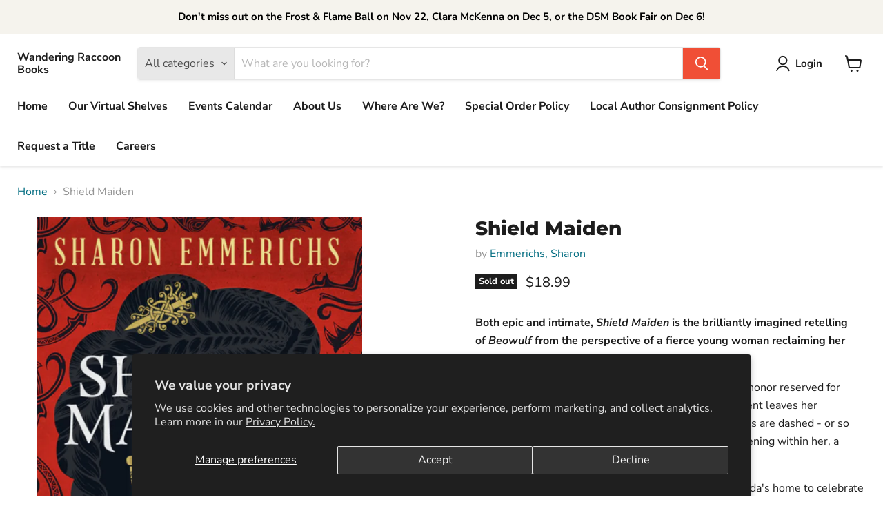

--- FILE ---
content_type: application/x-javascript; charset=utf-8
request_url: https://bundler.nice-team.net/app/shop/status/raccoon-river-press.myshopify.com.js?1764820719
body_size: -179
content:
var bundler_settings_updated='1726683248';

--- FILE ---
content_type: text/javascript; charset=utf-8
request_url: https://wanderingraccoonbooks.com/products/9780316566919.js
body_size: 1050
content:
{"id":8070221070590,"title":"Shield Maiden","handle":"9780316566919","description":"\u003cp data-mce-fragment=\"1\"\u003e\u003cspan data-mce-fragment=\"1\"\u003e\u003cb data-mce-fragment=\"1\"\u003eBoth epic and intimate, \u003ci data-mce-fragment=\"1\"\u003eShield Maiden\u003c\/i\u003e is the brilliantly imagined retelling of \u003ci data-mce-fragment=\"1\"\u003eBeowulf\u003c\/i\u003e from the perspective of a fierce young woman reclaiming her power.\u003c\/b\u003e\u003c\/span\u003e\u003c\/p\u003e\n\u003cp data-mce-fragment=\"1\"\u003e\u003cspan data-mce-fragment=\"1\"\u003eAll her life, Fryda has longed to be a shield maiden, an honor reserved for Geatland's mightiest warriors. When a childhood accident leaves her tragically injured and unfit for the battlefield, her dreams are dashed - or so she thinks. But a strange, unfathomable power is awakening within her, a power that will soon be put to the test.\u003c\/span\u003e\u003c\/p\u003e\n\u003cp data-mce-fragment=\"1\"\u003e\u003cspan data-mce-fragment=\"1\"\u003eFor when foreign lords and chieftains descend upon Fryda's home to celebrate her uncle King Beowulf's fifty-year reign, she realizes not all their guests come with good intentions. Treachery is afoot, and Fryda must gather her courage to fight for her people...as a queen should - as a shield maiden would - and as only Fryda can.\u003c\/span\u003e\u003c\/p\u003e\n\u003cp data-mce-fragment=\"1\"\u003e\u003cspan data-mce-fragment=\"1\"\u003eBut as Fryda's power grows stronger, something ancient hears its call. For buried deep in her gilded lair, a dragon awakens...and Fryda must prove herself once and for all.\u003c\/span\u003e\u003c\/p\u003e","published_at":"2023-06-11T09:46:03-05:00","created_at":"2023-06-11T09:25:21-05:00","vendor":"Emmerichs, Sharon","type":"Book","tags":["Fantasy","Fiction","Historical Fiction","Mythology","Retellings","searchfilter_Fantasy","searchfilter_Fiction","searchfilter_Historical Fiction","searchfilter_Mythology","searchfilter_Retellings"],"price":1899,"price_min":1899,"price_max":1899,"available":false,"price_varies":false,"compare_at_price":null,"compare_at_price_min":0,"compare_at_price_max":0,"compare_at_price_varies":false,"variants":[{"id":44068278698238,"title":"Paperback","option1":"Paperback","option2":null,"option3":null,"sku":"9780316566919","requires_shipping":true,"taxable":true,"featured_image":{"id":39809544814846,"product_id":8070221070590,"position":1,"created_at":"2023-06-11T09:43:22-05:00","updated_at":"2023-06-11T09:43:22-05:00","alt":null,"width":528,"height":804,"src":"https:\/\/cdn.shopify.com\/s\/files\/1\/0556\/1532\/4335\/products\/ShieldMaiden.png?v=1686494602","variant_ids":[44068278698238]},"available":false,"name":"Shield Maiden - Paperback","public_title":"Paperback","options":["Paperback"],"price":1899,"weight":476,"compare_at_price":null,"inventory_management":"shopify","barcode":"0316566918","featured_media":{"alt":null,"id":32410429718782,"position":1,"preview_image":{"aspect_ratio":0.657,"height":804,"width":528,"src":"https:\/\/cdn.shopify.com\/s\/files\/1\/0556\/1532\/4335\/products\/ShieldMaiden.png?v=1686494602"}},"requires_selling_plan":false,"selling_plan_allocations":[]}],"images":["\/\/cdn.shopify.com\/s\/files\/1\/0556\/1532\/4335\/products\/ShieldMaiden.png?v=1686494602"],"featured_image":"\/\/cdn.shopify.com\/s\/files\/1\/0556\/1532\/4335\/products\/ShieldMaiden.png?v=1686494602","options":[{"name":"Format","position":1,"values":["Paperback"]}],"url":"\/products\/9780316566919","media":[{"alt":null,"id":32410429718782,"position":1,"preview_image":{"aspect_ratio":0.657,"height":804,"width":528,"src":"https:\/\/cdn.shopify.com\/s\/files\/1\/0556\/1532\/4335\/products\/ShieldMaiden.png?v=1686494602"},"aspect_ratio":0.657,"height":804,"media_type":"image","src":"https:\/\/cdn.shopify.com\/s\/files\/1\/0556\/1532\/4335\/products\/ShieldMaiden.png?v=1686494602","width":528}],"requires_selling_plan":false,"selling_plan_groups":[]}

--- FILE ---
content_type: text/javascript; charset=utf-8
request_url: https://wanderingraccoonbooks.com/products/9780316566919.js?currency=USD&country=US
body_size: 761
content:
{"id":8070221070590,"title":"Shield Maiden","handle":"9780316566919","description":"\u003cp data-mce-fragment=\"1\"\u003e\u003cspan data-mce-fragment=\"1\"\u003e\u003cb data-mce-fragment=\"1\"\u003eBoth epic and intimate, \u003ci data-mce-fragment=\"1\"\u003eShield Maiden\u003c\/i\u003e is the brilliantly imagined retelling of \u003ci data-mce-fragment=\"1\"\u003eBeowulf\u003c\/i\u003e from the perspective of a fierce young woman reclaiming her power.\u003c\/b\u003e\u003c\/span\u003e\u003c\/p\u003e\n\u003cp data-mce-fragment=\"1\"\u003e\u003cspan data-mce-fragment=\"1\"\u003eAll her life, Fryda has longed to be a shield maiden, an honor reserved for Geatland's mightiest warriors. When a childhood accident leaves her tragically injured and unfit for the battlefield, her dreams are dashed - or so she thinks. But a strange, unfathomable power is awakening within her, a power that will soon be put to the test.\u003c\/span\u003e\u003c\/p\u003e\n\u003cp data-mce-fragment=\"1\"\u003e\u003cspan data-mce-fragment=\"1\"\u003eFor when foreign lords and chieftains descend upon Fryda's home to celebrate her uncle King Beowulf's fifty-year reign, she realizes not all their guests come with good intentions. Treachery is afoot, and Fryda must gather her courage to fight for her people...as a queen should - as a shield maiden would - and as only Fryda can.\u003c\/span\u003e\u003c\/p\u003e\n\u003cp data-mce-fragment=\"1\"\u003e\u003cspan data-mce-fragment=\"1\"\u003eBut as Fryda's power grows stronger, something ancient hears its call. For buried deep in her gilded lair, a dragon awakens...and Fryda must prove herself once and for all.\u003c\/span\u003e\u003c\/p\u003e","published_at":"2023-06-11T09:46:03-05:00","created_at":"2023-06-11T09:25:21-05:00","vendor":"Emmerichs, Sharon","type":"Book","tags":["Fantasy","Fiction","Historical Fiction","Mythology","Retellings","searchfilter_Fantasy","searchfilter_Fiction","searchfilter_Historical Fiction","searchfilter_Mythology","searchfilter_Retellings"],"price":1899,"price_min":1899,"price_max":1899,"available":false,"price_varies":false,"compare_at_price":null,"compare_at_price_min":0,"compare_at_price_max":0,"compare_at_price_varies":false,"variants":[{"id":44068278698238,"title":"Paperback","option1":"Paperback","option2":null,"option3":null,"sku":"9780316566919","requires_shipping":true,"taxable":true,"featured_image":{"id":39809544814846,"product_id":8070221070590,"position":1,"created_at":"2023-06-11T09:43:22-05:00","updated_at":"2023-06-11T09:43:22-05:00","alt":null,"width":528,"height":804,"src":"https:\/\/cdn.shopify.com\/s\/files\/1\/0556\/1532\/4335\/products\/ShieldMaiden.png?v=1686494602","variant_ids":[44068278698238]},"available":false,"name":"Shield Maiden - Paperback","public_title":"Paperback","options":["Paperback"],"price":1899,"weight":476,"compare_at_price":null,"inventory_management":"shopify","barcode":"0316566918","featured_media":{"alt":null,"id":32410429718782,"position":1,"preview_image":{"aspect_ratio":0.657,"height":804,"width":528,"src":"https:\/\/cdn.shopify.com\/s\/files\/1\/0556\/1532\/4335\/products\/ShieldMaiden.png?v=1686494602"}},"requires_selling_plan":false,"selling_plan_allocations":[]}],"images":["\/\/cdn.shopify.com\/s\/files\/1\/0556\/1532\/4335\/products\/ShieldMaiden.png?v=1686494602"],"featured_image":"\/\/cdn.shopify.com\/s\/files\/1\/0556\/1532\/4335\/products\/ShieldMaiden.png?v=1686494602","options":[{"name":"Format","position":1,"values":["Paperback"]}],"url":"\/products\/9780316566919","media":[{"alt":null,"id":32410429718782,"position":1,"preview_image":{"aspect_ratio":0.657,"height":804,"width":528,"src":"https:\/\/cdn.shopify.com\/s\/files\/1\/0556\/1532\/4335\/products\/ShieldMaiden.png?v=1686494602"},"aspect_ratio":0.657,"height":804,"media_type":"image","src":"https:\/\/cdn.shopify.com\/s\/files\/1\/0556\/1532\/4335\/products\/ShieldMaiden.png?v=1686494602","width":528}],"requires_selling_plan":false,"selling_plan_groups":[]}